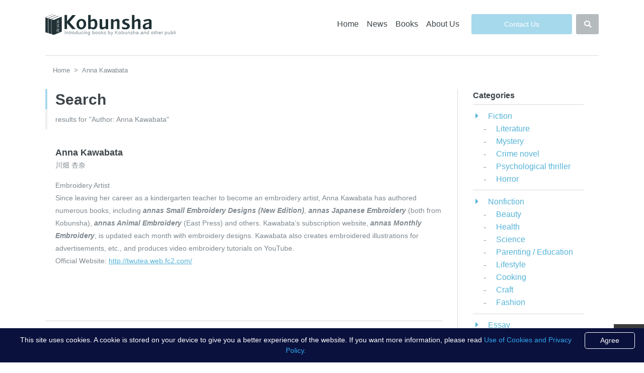

--- FILE ---
content_type: text/html; charset=UTF-8
request_url: https://en.kobunsha.com/authorlist/849/
body_size: 23731
content:
<!DOCTYPE HTML>
<html>
<head lang="ja" prefix="og: http://ogp.me/ns# fb: http://ogp.me/ns/fb# website: http://ogp.me/ns/website#">
<meta charset="utf-8">
<meta http-equiv="x-ua-compatible" content="ie=edge">
<meta name="viewport" content="width=device-width, initial-scale=1">
<meta name="format-detection" content="telephone=no">
<title>Author: Anna Kawabata | Kobunsha | Japanese Publisher</title>
<meta name="description" content="Embroidery Artist
Since leaving her career as a kindergarten teacher to become an embroidery artist, Anna Kawabata has authored ...">
<link href="https://use.fontawesome.com/releases/v5.0.13/css/all.css" rel="stylesheet">
<link rel="stylesheet" href="https://en.kobunsha.com/wp-content/themes/kobunsha/css/reset.css"> 
<link rel="stylesheet" href="https://en.kobunsha.com/wp-content/themes/kobunsha/css/style.css"> 
<link rel="stylesheet" href="https://en.kobunsha.com/wp-content/themes/kobunsha/css/slick.css">
<link rel="stylesheet" href="https://en.kobunsha.com/wp-content/themes/kobunsha/css/slick-theme.css">
<link rel="stylesheet" href="https://en.kobunsha.com/wp-content/themes/kobunsha/css/lity.min.css">

<!-- Google Tag Manager -->
<script>(function(w,d,s,l,i){w[l]=w[l]||[];w[l].push({'gtm.start':
new Date().getTime(),event:'gtm.js'});var f=d.getElementsByTagName(s)[0],
j=d.createElement(s),dl=l!='dataLayer'?'&l='+l:'';j.async=true;j.src=
'https://www.googletagmanager.com/gtm.js?id='+i+dl;f.parentNode.insertBefore(j,f);
})(window,document,'script','dataLayer','GTM-PFJGR4X');</script>
<!-- End Google Tag Manager -->

<!-- favicon -->
<link rel="apple-touch-icon" sizes="180x180" href="https://en.kobunsha.com/wp-content/themes/kobunsha/img/favicons/apple-touch-icon.png">
<link rel="icon" type="image/png" sizes="32x32" href="https://en.kobunsha.com/wp-content/themes/kobunsha/img/favicons/favicon-32x32.png">
<link rel="icon" type="image/png" sizes="16x16" href="https://en.kobunsha.com/wp-content/themes/kobunsha/img/favicons/favicon-16x16.png">
<link rel="manifest" href="https://en.kobunsha.com/wp-content/themes/kobunsha/img/favicons/site.webmanifest">
<link rel="mask-icon" href="https://en.kobunsha.com/wp-content/themes/kobunsha/img/favicons/safari-pinned-tab.svg" color="#5bbad5">
<meta name="msapplication-TileColor" content="#2b5797">
<meta name="theme-color" content="#ffffff">

<!-- og -->
<meta property="og:type" content="website">
<meta property="og:title" content="Author : Anna Kawabata | Kobunsha | Japanese Publisher">
<meta property="og:site_name" content="Kobunsha">
<meta property="og:url" content="https://en.kobunsha.com/authorlist/849/">
<meta property="og:description" content="Embroidery Artist
Since leaving her career as a kindergarten teacher to become an embroidery artist, Anna Kawabata has authored ...">
<meta property="og:locale" content="ja_JP">
<meta property="og:image" content="https://en.kobunsha.com/wp-content/themes/kobunsha/img/ogp.png">
<!-- twitter cards -->
<meta property="twitter:card" content="summary" />
<meta name='robots' content='max-image-preview:large' />
<link rel='stylesheet' id='wp-block-library-css' href='https://mng.en.kobunsha.com/wp-includes/css/dist/block-library/style.min.css?ver=6.4.5' type='text/css' media='all' />
<style id='classic-theme-styles-inline-css' type='text/css'>
/*! This file is auto-generated */
.wp-block-button__link{color:#fff;background-color:#32373c;border-radius:9999px;box-shadow:none;text-decoration:none;padding:calc(.667em + 2px) calc(1.333em + 2px);font-size:1.125em}.wp-block-file__button{background:#32373c;color:#fff;text-decoration:none}
</style>
<style id='global-styles-inline-css' type='text/css'>
body{--wp--preset--color--black: #000000;--wp--preset--color--cyan-bluish-gray: #abb8c3;--wp--preset--color--white: #ffffff;--wp--preset--color--pale-pink: #f78da7;--wp--preset--color--vivid-red: #cf2e2e;--wp--preset--color--luminous-vivid-orange: #ff6900;--wp--preset--color--luminous-vivid-amber: #fcb900;--wp--preset--color--light-green-cyan: #7bdcb5;--wp--preset--color--vivid-green-cyan: #00d084;--wp--preset--color--pale-cyan-blue: #8ed1fc;--wp--preset--color--vivid-cyan-blue: #0693e3;--wp--preset--color--vivid-purple: #9b51e0;--wp--preset--gradient--vivid-cyan-blue-to-vivid-purple: linear-gradient(135deg,rgba(6,147,227,1) 0%,rgb(155,81,224) 100%);--wp--preset--gradient--light-green-cyan-to-vivid-green-cyan: linear-gradient(135deg,rgb(122,220,180) 0%,rgb(0,208,130) 100%);--wp--preset--gradient--luminous-vivid-amber-to-luminous-vivid-orange: linear-gradient(135deg,rgba(252,185,0,1) 0%,rgba(255,105,0,1) 100%);--wp--preset--gradient--luminous-vivid-orange-to-vivid-red: linear-gradient(135deg,rgba(255,105,0,1) 0%,rgb(207,46,46) 100%);--wp--preset--gradient--very-light-gray-to-cyan-bluish-gray: linear-gradient(135deg,rgb(238,238,238) 0%,rgb(169,184,195) 100%);--wp--preset--gradient--cool-to-warm-spectrum: linear-gradient(135deg,rgb(74,234,220) 0%,rgb(151,120,209) 20%,rgb(207,42,186) 40%,rgb(238,44,130) 60%,rgb(251,105,98) 80%,rgb(254,248,76) 100%);--wp--preset--gradient--blush-light-purple: linear-gradient(135deg,rgb(255,206,236) 0%,rgb(152,150,240) 100%);--wp--preset--gradient--blush-bordeaux: linear-gradient(135deg,rgb(254,205,165) 0%,rgb(254,45,45) 50%,rgb(107,0,62) 100%);--wp--preset--gradient--luminous-dusk: linear-gradient(135deg,rgb(255,203,112) 0%,rgb(199,81,192) 50%,rgb(65,88,208) 100%);--wp--preset--gradient--pale-ocean: linear-gradient(135deg,rgb(255,245,203) 0%,rgb(182,227,212) 50%,rgb(51,167,181) 100%);--wp--preset--gradient--electric-grass: linear-gradient(135deg,rgb(202,248,128) 0%,rgb(113,206,126) 100%);--wp--preset--gradient--midnight: linear-gradient(135deg,rgb(2,3,129) 0%,rgb(40,116,252) 100%);--wp--preset--font-size--small: 13px;--wp--preset--font-size--medium: 20px;--wp--preset--font-size--large: 36px;--wp--preset--font-size--x-large: 42px;--wp--preset--spacing--20: 0.44rem;--wp--preset--spacing--30: 0.67rem;--wp--preset--spacing--40: 1rem;--wp--preset--spacing--50: 1.5rem;--wp--preset--spacing--60: 2.25rem;--wp--preset--spacing--70: 3.38rem;--wp--preset--spacing--80: 5.06rem;--wp--preset--shadow--natural: 6px 6px 9px rgba(0, 0, 0, 0.2);--wp--preset--shadow--deep: 12px 12px 50px rgba(0, 0, 0, 0.4);--wp--preset--shadow--sharp: 6px 6px 0px rgba(0, 0, 0, 0.2);--wp--preset--shadow--outlined: 6px 6px 0px -3px rgba(255, 255, 255, 1), 6px 6px rgba(0, 0, 0, 1);--wp--preset--shadow--crisp: 6px 6px 0px rgba(0, 0, 0, 1);}:where(.is-layout-flex){gap: 0.5em;}:where(.is-layout-grid){gap: 0.5em;}body .is-layout-flow > .alignleft{float: left;margin-inline-start: 0;margin-inline-end: 2em;}body .is-layout-flow > .alignright{float: right;margin-inline-start: 2em;margin-inline-end: 0;}body .is-layout-flow > .aligncenter{margin-left: auto !important;margin-right: auto !important;}body .is-layout-constrained > .alignleft{float: left;margin-inline-start: 0;margin-inline-end: 2em;}body .is-layout-constrained > .alignright{float: right;margin-inline-start: 2em;margin-inline-end: 0;}body .is-layout-constrained > .aligncenter{margin-left: auto !important;margin-right: auto !important;}body .is-layout-constrained > :where(:not(.alignleft):not(.alignright):not(.alignfull)){max-width: var(--wp--style--global--content-size);margin-left: auto !important;margin-right: auto !important;}body .is-layout-constrained > .alignwide{max-width: var(--wp--style--global--wide-size);}body .is-layout-flex{display: flex;}body .is-layout-flex{flex-wrap: wrap;align-items: center;}body .is-layout-flex > *{margin: 0;}body .is-layout-grid{display: grid;}body .is-layout-grid > *{margin: 0;}:where(.wp-block-columns.is-layout-flex){gap: 2em;}:where(.wp-block-columns.is-layout-grid){gap: 2em;}:where(.wp-block-post-template.is-layout-flex){gap: 1.25em;}:where(.wp-block-post-template.is-layout-grid){gap: 1.25em;}.has-black-color{color: var(--wp--preset--color--black) !important;}.has-cyan-bluish-gray-color{color: var(--wp--preset--color--cyan-bluish-gray) !important;}.has-white-color{color: var(--wp--preset--color--white) !important;}.has-pale-pink-color{color: var(--wp--preset--color--pale-pink) !important;}.has-vivid-red-color{color: var(--wp--preset--color--vivid-red) !important;}.has-luminous-vivid-orange-color{color: var(--wp--preset--color--luminous-vivid-orange) !important;}.has-luminous-vivid-amber-color{color: var(--wp--preset--color--luminous-vivid-amber) !important;}.has-light-green-cyan-color{color: var(--wp--preset--color--light-green-cyan) !important;}.has-vivid-green-cyan-color{color: var(--wp--preset--color--vivid-green-cyan) !important;}.has-pale-cyan-blue-color{color: var(--wp--preset--color--pale-cyan-blue) !important;}.has-vivid-cyan-blue-color{color: var(--wp--preset--color--vivid-cyan-blue) !important;}.has-vivid-purple-color{color: var(--wp--preset--color--vivid-purple) !important;}.has-black-background-color{background-color: var(--wp--preset--color--black) !important;}.has-cyan-bluish-gray-background-color{background-color: var(--wp--preset--color--cyan-bluish-gray) !important;}.has-white-background-color{background-color: var(--wp--preset--color--white) !important;}.has-pale-pink-background-color{background-color: var(--wp--preset--color--pale-pink) !important;}.has-vivid-red-background-color{background-color: var(--wp--preset--color--vivid-red) !important;}.has-luminous-vivid-orange-background-color{background-color: var(--wp--preset--color--luminous-vivid-orange) !important;}.has-luminous-vivid-amber-background-color{background-color: var(--wp--preset--color--luminous-vivid-amber) !important;}.has-light-green-cyan-background-color{background-color: var(--wp--preset--color--light-green-cyan) !important;}.has-vivid-green-cyan-background-color{background-color: var(--wp--preset--color--vivid-green-cyan) !important;}.has-pale-cyan-blue-background-color{background-color: var(--wp--preset--color--pale-cyan-blue) !important;}.has-vivid-cyan-blue-background-color{background-color: var(--wp--preset--color--vivid-cyan-blue) !important;}.has-vivid-purple-background-color{background-color: var(--wp--preset--color--vivid-purple) !important;}.has-black-border-color{border-color: var(--wp--preset--color--black) !important;}.has-cyan-bluish-gray-border-color{border-color: var(--wp--preset--color--cyan-bluish-gray) !important;}.has-white-border-color{border-color: var(--wp--preset--color--white) !important;}.has-pale-pink-border-color{border-color: var(--wp--preset--color--pale-pink) !important;}.has-vivid-red-border-color{border-color: var(--wp--preset--color--vivid-red) !important;}.has-luminous-vivid-orange-border-color{border-color: var(--wp--preset--color--luminous-vivid-orange) !important;}.has-luminous-vivid-amber-border-color{border-color: var(--wp--preset--color--luminous-vivid-amber) !important;}.has-light-green-cyan-border-color{border-color: var(--wp--preset--color--light-green-cyan) !important;}.has-vivid-green-cyan-border-color{border-color: var(--wp--preset--color--vivid-green-cyan) !important;}.has-pale-cyan-blue-border-color{border-color: var(--wp--preset--color--pale-cyan-blue) !important;}.has-vivid-cyan-blue-border-color{border-color: var(--wp--preset--color--vivid-cyan-blue) !important;}.has-vivid-purple-border-color{border-color: var(--wp--preset--color--vivid-purple) !important;}.has-vivid-cyan-blue-to-vivid-purple-gradient-background{background: var(--wp--preset--gradient--vivid-cyan-blue-to-vivid-purple) !important;}.has-light-green-cyan-to-vivid-green-cyan-gradient-background{background: var(--wp--preset--gradient--light-green-cyan-to-vivid-green-cyan) !important;}.has-luminous-vivid-amber-to-luminous-vivid-orange-gradient-background{background: var(--wp--preset--gradient--luminous-vivid-amber-to-luminous-vivid-orange) !important;}.has-luminous-vivid-orange-to-vivid-red-gradient-background{background: var(--wp--preset--gradient--luminous-vivid-orange-to-vivid-red) !important;}.has-very-light-gray-to-cyan-bluish-gray-gradient-background{background: var(--wp--preset--gradient--very-light-gray-to-cyan-bluish-gray) !important;}.has-cool-to-warm-spectrum-gradient-background{background: var(--wp--preset--gradient--cool-to-warm-spectrum) !important;}.has-blush-light-purple-gradient-background{background: var(--wp--preset--gradient--blush-light-purple) !important;}.has-blush-bordeaux-gradient-background{background: var(--wp--preset--gradient--blush-bordeaux) !important;}.has-luminous-dusk-gradient-background{background: var(--wp--preset--gradient--luminous-dusk) !important;}.has-pale-ocean-gradient-background{background: var(--wp--preset--gradient--pale-ocean) !important;}.has-electric-grass-gradient-background{background: var(--wp--preset--gradient--electric-grass) !important;}.has-midnight-gradient-background{background: var(--wp--preset--gradient--midnight) !important;}.has-small-font-size{font-size: var(--wp--preset--font-size--small) !important;}.has-medium-font-size{font-size: var(--wp--preset--font-size--medium) !important;}.has-large-font-size{font-size: var(--wp--preset--font-size--large) !important;}.has-x-large-font-size{font-size: var(--wp--preset--font-size--x-large) !important;}
.wp-block-navigation a:where(:not(.wp-element-button)){color: inherit;}
:where(.wp-block-post-template.is-layout-flex){gap: 1.25em;}:where(.wp-block-post-template.is-layout-grid){gap: 1.25em;}
:where(.wp-block-columns.is-layout-flex){gap: 2em;}:where(.wp-block-columns.is-layout-grid){gap: 2em;}
.wp-block-pullquote{font-size: 1.5em;line-height: 1.6;}
</style>
<link rel="canonical" href="https://en.kobunsha.com/authorlist/849/" />
<script type="text/javascript">
	window._se_plugin_version = '8.1.9';
</script>
</head>
<body id="top">

<!-- Google Tag Manager (noscript) -->
<noscript><iframe src="https://www.googletagmanager.com/ns.html?id=GTM-PFJGR4X"
height="0" width="0" style="display:none;visibility:hidden"></iframe></noscript>
<!-- End Google Tag Manager (noscript) -->
<header class="cd-auto-hide-header">
	<div class="cnt">
		<div class="head-inner">
			<h1 class="companyName"><p class="logo-jp"><a href="https://en.kobunsha.com"><img src="https://en.kobunsha.com/wp-content/themes/kobunsha/img/logo.svg" alt="Kobunsha" width="259.994" height="42.663"/></a><br>
				<!--span>Introducing books by Kobunsha and other publishers</span-->
			</h1>
			<nav class="cd-primary-nav">
				<a href="#cd-navigation" class="nav-trigger">
					<span><em aria-hidden="true"></em></span>
				</a>
				<ul id="cd-navigation">
					<li><a href="https://en.kobunsha.com/">Home</a></li>
					<li><a href="https://en.kobunsha.com/newslist/">News</a></li>
					<li><a href="https://en.kobunsha.com/books/">Books</a></li>
					<li><a href="https://en.kobunsha.com/aboutus/">About Us</a></li>
					<li><a href="https://en.kobunsha.com/contactus/" class="btn">Contact Us</a></li>
					<li>
						<button class="btn-gray" id="searchBtn"><i class="fas fa-search"></i></button>
						<form method="get" action="https://en.kobunsha.com/">
							<input type="text" class="withicon" placeholder="" id="search" autocomplete="off" value="" name="s">
						</form>
					</li>
				</ul>
			</nav> 
		</div>
	</div>
</header><nav class="navTopicpath">
	<ul>
		<li><a href="https://en.kobunsha.com">Home</a></li>
		<li>Anna Kawabata</li>
	</ul>
</nav>
<main class="cnt books-page">
	<!--left-->
	<div class="books-left author-detail">
		<div class="line-title">Search</div>
		<p class="result-num">results for "Author: Anna Kawabata"</p>
		
		<div class="accordion-box author">
						<input id="author" type="checkbox" autocomplete="off">
			<label for="author"></label>
						<div class="accordion-container">
								<h1 class="author-name">
					Anna Kawabata					<span>川畑 杏奈</span>
				</h1>

				<p>Embroidery Artist<br />
Since leaving her career as a kindergarten teacher to become an embroidery artist, Anna Kawabata has authored numerous books, including <em><strong>annas Small Embroidery Designs (New Edition)</strong>, <strong>annas Japanese Embroidery</strong></em> (both from Kobunsha), <em><strong>annas Animal Embroidery</strong></em> (East Press) and others. Kawabata’s subscription website, <em><strong>annas Monthly Embroidery</strong></em>, is updated each month with embroidery designs. Kawabata also creates embroidered illustrations for advertisements, etc., and produces video embroidery tutorials on YouTube.<br />
Official Website: <a href="http://twutea.web.fc2.com/">http://twutea.web.fc2.com/</a></p>
			</div>
		</div>

		<div class="books-content">
		<form class="sortStyle">
			<div class="sort"> 
				<dl class="sortA">
					<dt><span class="orderTitle">Sort by</span></dt>
					<dd>
						<select onChange="location.href=value;">
							<option value="https://en.kobunsha.com/authorlist/849/?ord=DESC">Latest</option>
							<option value="https://en.kobunsha.com/authorlist/849/?ord=ASC">Oldest</option>
						</select>
					</dd>
				</dl>
			</div>
		</form>
			
			
									<dl>
				<dt><p class="cover"><a href="https://en.kobunsha.com/books/9784334952334/"><img src="https://img.en.kobunsha.com/wp-content/uploads/2021/06/21160411/51nP5bpO-5L._SX258_BO1204203200_.jpg" alt="annas Japanese Motifs Embroidery  Adorable Japanese Motifs using a Punch Needle"></a>
</p></dt>
				<dd>
					<h2 class="name-en"><a href="https://en.kobunsha.com/books/9784334952334/">annas Japanese Motifs Embroidery  Adorable Japanese Motifs using a Punch Needle</a></h2>
					<p class="name-jp"><span class="kana">annas no Wa no Shishuu  Free Stitch de sasu Nihon no Kawaii Motif</span> / annasの和の刺繍　フリーステッチで刺す日本のかわいいモチーフ</p>
					<h3 class="author"><a href="https://en.kobunsha.com/authorlist/849/">Anna Kawabata</a></h3>					<div class="outline">Following <em>annas Lettering Embroidery</em> and <em>annas Small Embroidery Designs (New Edition)</em>, comes a new book from the popular embroidery artist annas. This title is her first embroidery book ...</div>
					<p><a href="https://en.kobunsha.com/books/9784334952334/" class="btn-line more">more</a></p>
				</dd>
			</dl>									<dl>
				<dt><p class="cover"><a href="https://en.kobunsha.com/books/9784334950613/"><img src="https://img.en.kobunsha.com/wp-content/uploads/2021/06/21153913/9784334950613.jpg" alt="annas Small Embroidery Designs　Drawing 12 Stories with a Needle & Thread"></a>
</p></dt>
				<dd>
					<h2 class="name-en"><a href="https://en.kobunsha.com/books/9784334950613/">annas Small Embroidery Designs　Drawing 12 Stories with a Needle & Thread</a></h2>
					<p class="name-jp"><span class="kana">Shinban　annas no chiisana sishuuzuan　Hari to Iito de egaku 12 no Monogatari</span> / 新版 annasの小さな刺繍図案　針と糸で描く12の物語</p>
					<h3 class="author"><a href="https://en.kobunsha.com/authorlist/849/">Anna Kawabata</a></h3>					<div class="outline">This book introduces pretty embroidery designs from the world of 12 beloved tales to put on a handkerchief, a pouch, a book cover…
This is a collection of motif designs from the most popular stories ...</div>
					<p><a href="https://en.kobunsha.com/books/9784334950613/" class="btn-line more">more</a></p>
				</dd>
			</dl>									<dl>
				<dt><p class="cover"><a href="https://en.kobunsha.com/books/9784334979652/"><img src="https://img.en.kobunsha.com/wp-content/uploads/2021/06/21143448/9784334979652.jpg" alt="annas Lettering Embroidery"></a>
</p></dt>
				<dd>
					<h2 class="name-en"><a href="https://en.kobunsha.com/books/9784334979652/">annas Lettering Embroidery</a></h2>
					<p class="name-jp"><span class="kana">annas no Moji no Shijuu </span> / annasのもじの刺繍</p>
					<h3 class="author"><a href="https://en.kobunsha.com/authorlist/849/">Anna Kawabata</a></h3>					<div class="outline">Tote bags and brooches, handkerchiefs and other accessories, hugely popular for decorating the perfect school things and birthday wishes. Full of ideas for adding color to your favorite things and inspirations ...</div>
					<p><a href="https://en.kobunsha.com/books/9784334979652/" class="btn-line more">more</a></p>
				</dd>
			</dl>						
						
		</div>
		
	</div>

	<!--right-->
	<div class="books-right">
		<div class="categories-box">
			<h3 class="cat-open-btn">Categories</h3>
			<div class="opens">
				<ul>
<ul>
<li><a href="https://en.kobunsha.com/genre/fiction/">Fiction</a>
<ul><li><a href="https://en.kobunsha.com/genre/literature/">Literature</a></li>
<li><a href="https://en.kobunsha.com/genre/mystery/">Mystery</a></li>
<li><a href="https://en.kobunsha.com/genre/crime-novel/">Crime novel</a></li>
<li><a href="https://en.kobunsha.com/genre/psychological-thriller/">Psychological thriller</a></li>
<li><a href="https://en.kobunsha.com/genre/horror/">Horror</a></li>
</ul>
</li>
<li><a href="https://en.kobunsha.com/genre/nonfiction/">Nonfiction</a>
<ul><li><a href="https://en.kobunsha.com/genre/beauty/">Beauty</a></li>
<li><a href="https://en.kobunsha.com/genre/health/">Health</a></li>
<li><a href="https://en.kobunsha.com/genre/science/">Science</a></li>
<li><a href="https://en.kobunsha.com/genre/parenting-education/">Parenting / Education</a></li>
<li><a href="https://en.kobunsha.com/genre/lifestyle/">Lifestyle</a></li>
<li><a href="https://en.kobunsha.com/genre/cooking/">Cooking</a></li>
<li><a href="https://en.kobunsha.com/genre/craft/">Craft</a></li>
<li><a href="https://en.kobunsha.com/genre/fashion/">Fashion</a></li>
</ul>
</li>
<li><a href="https://en.kobunsha.com/genre/essay/">Essay</a>
</li>
</ul>
				</ul>
			</div>
		</div>
	</div></main>
	
<p class="cnt contact"><a href="https://en.kobunsha.com/contactus/" class="btn">Contact Us</a></p><footer>
	<div class="footer-content">
		<p class="logo-jp"><a href="https://www.kobunsha.com" target="_blank"><img src="https://en.kobunsha.com/wp-content/themes/kobunsha/img/logo_jp.png" width="107" height="36" alt="光文社"/></a></p>
		<ul>
			<li><a href="https://en.kobunsha.com/">Home</a></li>
			<li><a href="https://en.kobunsha.com/newslist/">News</a></li>
			<li><a href="https://en.kobunsha.com/books/">Books</a></li>
		</ul>
		<ul>
			<li><a href="https://en.kobunsha.com/aboutus/">About Us</a></li>
			<li><a href="https://en.kobunsha.com/contactus/">Contact Us</a></li>
			<li><a href="https://en.kobunsha.com/privacypolicy/">Privacy Policy</a></li>
		</ul>
	</div>
	<p class="copy"><small>Copyright &copy; 2026 Kobunsha Co., Ltd. All Rights Reserved. </small></p>
	
	<!--pageTop-->
	<a href="#top"><div id="pageTop" class="btnPageTop"><span class="arrow"></span></div></a>
	<!--/pageTop-->
</footer>
<script src="https://ajax.googleapis.com/ajax/libs/jquery/3.0.0/jquery.min.js"></script>
<script src="https://en.kobunsha.com/wp-content/themes/kobunsha/js/slick.min.js"></script>
<script src="https://en.kobunsha.com/wp-content/themes/kobunsha/js/lity.min.js"></script>
<script src="https://en.kobunsha.com/wp-content/themes/kobunsha/js/main.js"></script>
<span class="notranslate" onmouseover="_tipon(this)" onmouseout="_tipoff()"><span class="google-src-text" style="direction: ltr; text-align: left"><script data-message="This site uses cookies. A cookie is stored on your device to give you a better experience of the website. If you want more information, please read " data-moreinfo="/privacypolicy/" data-linkmsg=" Use of Cookies and Privacy Policy." data-close-text="Agree" data-divlinkbg="#0A113D" data-divlink="#ffffff" data-bg="#0A113D" data-fg="#fff" type="text/javascript" id="cookieinfo" src="//cookieinfoscript.com/js/cookieinfo.min.js"></script></span><script type="text/javascript" id="cookieinfo" src="//cookieinfoscript.com/js/cookieinfo.min.js"></script></span> </body>
</html>

--- FILE ---
content_type: text/css
request_url: https://en.kobunsha.com/wp-content/themes/kobunsha/css/style.css
body_size: 7491
content:
/* -------------------------------- 

Kobunsha

-------------------------------- */
*, *::after, *::before {
  box-sizing: border-box;
}
body {
	color: #7f888f;
	font-family: YakuHanJP, 'Arial', 'メイリオ', Meiryo, sans-serif;
	line-height: 1.6;
	-webkit-text-size-adjust: 100%;
}
html {
	position: relative;
	min-height: 100%;
	font-size: 16px;
}
html > body {
	font-size: 100%;
}
img {
	max-width: 100%;
	height: auto;
}
li {
	list-style: none;
}
a {
	text-decoration:underline;
	color: #55b3d7;
}
a:hover {
	opacity: 0.7;
	transition: .8s;
}
.clearfix:after {
	content: "";
	display: block;
	clear: both;
}
/*.cookieinfo span a{
	display: none;
}*/
.cookieinfo-close{
	border:solid 1px #ffffff;
}

/* -------------------------------- 

Auto-Hiding Navigation - Simple

-------------------------------- */
.cd-auto-hide-header {
/*  position: fixed;
  z-index: 2;
  top: 0;
  left: 0;*/
  width: 100%;
  height: 60px;
  background-color: #ffffff;
  /* Force Hardware Acceleration */
  -webkit-transform: translateZ(0);
          transform: translateZ(0);
  will-change: transform;
  -webkit-transition: -webkit-transform .5s;
  transition: -webkit-transform .5s;
  transition: transform .5s;
  transition: transform .5s, -webkit-transform .5s;
}
.cd-auto-hide-header::after {
  clear: both;
  content: "";
  display: block;
}
.cd-auto-hide-header.is-hidden {
  -webkit-transform: translateY(-100%);
      -ms-transform: translateY(-100%);
          transform: translateY(-100%);
}
.cd-auto-hide-header .logo,
.cd-auto-hide-header .nav-trigger {
  position: absolute;
  top: 50%;
  bottom: auto;
  -webkit-transform: translateY(-50%);
      -ms-transform: translateY(-50%);
          transform: translateY(-50%);
}
.cd-auto-hide-header .logo {
  left: 5%;
}
.cd-auto-hide-header .logo a, .cd-auto-hide-header .logo img {
  display: block;
}
.cd-auto-hide-header .nav-trigger {
  /* vertically align its content */
  display: table;
  height: 100%;
  padding: 0 1em;
  font-size: 1.2rem;
  text-transform: uppercase;
  color: #25283D;
  font-weight: bold;
  right: 0;
  border-left: 1px solid #f2f2f2;
}
.cd-auto-hide-header .nav-trigger span {
  /* vertically align inside parent element */
  display: table-cell;
  vertical-align: middle;
}
.cd-auto-hide-header .nav-trigger em, .cd-auto-hide-header .nav-trigger em::after, .cd-auto-hide-header .nav-trigger em::before {
  /* this is the menu icon */
  display: block;
  position: relative;
  height: 2px;/*ハンバーガー*/
  width: 22px;
  background-color: #25283D;
  -webkit-backface-visibility: hidden;
          backface-visibility: hidden;
}
.cd-auto-hide-header .nav-trigger em {
  /* this is the menu central line */
  margin: 10px auto 14px;/*ハンバーガー位置*/
  -webkit-transition: background-color .2s;
  transition: background-color .2s;
}
.cd-auto-hide-header .nav-trigger em::before, .cd-auto-hide-header .nav-trigger em::after {
  position: absolute;
  content: '';
  left: 0;
  -webkit-transition: -webkit-transform .2s;
  transition: -webkit-transform .2s;
  transition: transform .2s;
  transition: transform .2s, -webkit-transform .2s;
}
.cd-auto-hide-header .nav-trigger em::before {
  /* this is the menu icon top line */
  -webkit-transform: translateY(-6px);
      -ms-transform: translateY(-6px);
          transform: translateY(-6px);
}
.cd-auto-hide-header .nav-trigger em::after {
  /* this is the menu icon bottom line */
  -webkit-transform: translateY(6px);
      -ms-transform: translateY(6px);
          transform: translateY(6px);
}
.cd-auto-hide-header.nav-open .nav-trigger em {
  /* transform menu icon into a 'X' icon */
  background-color: rgba(255, 255, 255, 0);
}
.cd-auto-hide-header.nav-open .nav-trigger em::before {
  /* rotate top line */
  -webkit-transform: rotate(-45deg);
      -ms-transform: rotate(-45deg);
          transform: rotate(-45deg);
}
.cd-auto-hide-header.nav-open .nav-trigger em::after {
  /* rotate bottom line */
  -webkit-transform: rotate(45deg);
      -ms-transform: rotate(45deg);
          transform: rotate(45deg);
}
/*★*/
@media only screen and (min-width: 769px) {
  .cd-auto-hide-header {
    height: 80px;/*headerの高さ*/
    padding-top: 28px;
  }
  .cd-auto-hide-header .nav-trigger {
    display: none;
  }
}

/* -------------------------------- 

cd-primary-nav

-------------------------------- */
header{z-index: 100;position: relative}
.cd-primary-nav {
  display: inline-block;
  float: right;
  height: 100%;
}
.cd-primary-nav ul {
  position: absolute;
  top: 60px;
  left: 0;
  width: 100%;
  background-color: #ffffff;
  display: none;
  box-shadow: 0 14px 20px rgba(0, 0, 0, 0.2);
}
.cd-primary-nav ul a {
  /* target primary-nav links */
  display: block;
  height: 50px;
  line-height: 50px;
  padding-left: 5%;
  color: #3d4449;
  font-size: 1rem;
  text-decoration:none;
}
.nav-open .cd-primary-nav ul,
.cd-primary-nav ul:target {
  display: block;
}
@media only screen and (min-width: 769px) {
	  .cd-primary-nav ul {
		/* vertically align inside parent element */
		display: flex;
		align-items: center;
		position: relative;
		width: auto;
		top: 0;
		padding: 0;
		background-color: transparent;
		box-shadow: none;
	  }
	  .cd-primary-nav ul::after {
		clear: both;
		content: "";
		display: block;
	  }
	  .cd-primary-nav ul li:not(:last-of-type):not(:nth-child(5)){
		margin-right: 1rem;
	  }
	  .cd-primary-nav ul li:nth-child(5){
		margin: 0 0.5rem;
	  }
	  .cd-primary-nav > ul a {
		/* reset mobile style */
		height: auto;
		line-height: normal;
		padding: 0;
		border: none;
	  }
	  .nav-open .cd-primary-nav ul,
	  .cd-primary-nav ul:target {
		display: table-cell;
	  }
}
@media only screen and (max-width: 768px) {
	header{border-bottom: 1px solid #d9d9d9;}
}

/* -------------------------------- 

head-inner

-------------------------------- */
.cnt{max-width: 1130px;margin:0 auto; padding: 0 15px;}
.companyName{font-size: 1.6rem; color: #3d4449;font-weight:900;line-height: 1.0;margin-right: auto}
.companyName span{font-size: 11px; color:#7f888f; font-weight: normal;}
.head-inner{display: flex}
input[type="text"]#search{
    padding: 0.4em 0.3rem 0.35rem 23px;
    border: 2px solid #ccc;
    border-radius: 3px;
    font-size: 1rem;
    width: 100%;
	height: 40px;
}
input[type="text"]#search.withicon {
   background-image: url("../img/search-solid-white.svg");
   background-size: 13px 13px;
   background-repeat: no-repeat;
   background-position: 5px center;
	
}
/*ボタンリセット*/
button{
        background-color: transparent;
        border: none;
        cursor: pointer;
        outline: none;
        padding: 0;
        appearance: none;
}
button#searchBtn{background-color: #b5babd; border-radius: 3px;width: 45px;height: 40px;}
button#searchBtn i{color: #fff;font-size: 0.9rem}
#search{display: none;}

@media only screen and (max-width: 768px) {
	.cnt{padding:0 3%; }
	.companyName{position: relative;top:8px} 
	.companyName span{display: block; margin-top: 3px;}
	.logo.sp{display: block;
	font-size: 1.6rem;
    color: #3d4449;
    font-weight: 900;
    line-height: 1.0;}
	.logo.sp a{color: #3d4449;}
	
	#searchBtn{ display: none;}
	input[type="text"]#search{display: block;margin: 7px auto;width: 94%;}
	#cd-navigation .btn {color: #3d4449;background: #fff;width:100%;padding-left: 0;line-height: 50px;font-size: 1rem }
	.cd-primary-nav ul li{ width: 50%;border-bottom: 1px solid #d9d9d9;float: left}
	.cd-primary-nav ul a{padding-left: 0%;text-align: center;}
	.cd-primary-nav ul li:nth-child(2n){border-left: 1px solid #d9d9d9}
	.cd-primary-nav ul li:nth-child(5){width: 100%}
	.cd-primary-nav ul li:nth-child(6){width: 100%;border-left:none;}
}
@media only screen and (max-width: 480px) {
	/*.cnt{padding:0; }*/
}
/* -------------------------------- 

3.Main content

-------------------------------- */


/* -------------------------------- 
top
publications-content

-------------------------------- */
/* -------------------------------- 
スライダー以外のパーツ
-------------------------------- */
.slick-wrapper{
max-width:1100px;
margin: 35px auto 55px;
background:#a7d9ec;
position:relative;
/*height:340px;*/
}
.slick-wrapper h2{
	position:absolute;
	top:70px;left:55px;
	font-size:32px;
	line-height:1;
	color:#3d4449}
.slick-wrapper h2 span{
	display:block;
	font-size:12px;
	font-weight:normal;
	position:relative;
	left:3px;}
.ghost-btn a {
  border: 1px solid #fff;
  color: #fff;
  display: block;
  font-size: 14px;
  line-height: 40px;
  margin: 30px auto;
  height:40px;
  text-align: center;
  text-decoration: none;
  width: 195px;
  position:absolute;
  top:180px;
  left:60px;
  cursor:pointer;
  z-index:99;
  border-radius:3px;
}
@media only screen and (max-width: 900px) {
	.slick-wrapper h2{
		top:40px;left:55px;
	}
	.ghost-btn a {
  		top:130px;left:60px;
	}
}
/* -------------------------------- 
slider
-------------------------------- */	
.slick{
	position:relative;
	max-width:1100px;
	/*padding: 36px 40px 0 27.2727%;*/
	padding: 36px 40px 36px 300px;
	}
.slick div img{width:97%;}
#top .slick{
  opacity: 0;
  transition: opacity .3s linear;
}
#top .slick.slick-initialized{
  opacity: 1;
}
/* -------------------------------- 
slider ボタン
-------------------------------- */	
.prev,.next{width:24px;height:40px;position:relative;z-index:99;}
.prev{ position:absolute;top:47%;left:0;}
.next{ position:absolute;top:47%;right:0;}
.prev::before,.next::before {
	content: '';
	display: inline-block;
	width: 24px;
	height: 40px;
	background-size: contain;
	vertical-align: middle;
}
.prev::before {background-image:url(../img/pre.png);}
.next::before {background-image:url(../img/next.png);}
/* -------------------------------- 
slider dotナビゲーション
-------------------------------- */	
#apDots{position:absolute;top:150px;left:52px;z-index: 111}/*dotの位置*/
button {
  margin: 0;
  padding: 0;
  background: none;
  border: none;
  border-radius: 0;
  outline: none;
  -webkit-appearance: none;
  -moz-appearance: none;
  appearance: none;
}
.slide-dots {
  text-align: center;
  padding:0;
  margin:0;
}
.slide-dots li {
  display: inline-block;
  margin: 0 6px;
}
.slide-dots li button {
  position: relative;
  text-indent: -9999px;
}
.slide-dots li button:before {
  content: "●";
  font-size: 20px;
  text-indent: 0px;
  position: absolute;
  top: 0;
  left: 0;
  color:#555;
}
.slide-dots li.slick-active button:before {
  content: "●";
  color:#fff;
}
@media only screen and (max-width: 900px) {
	#apDots{top:100px;left:52px;}
}
@media only screen and (max-width: 768px) {
	.slick-wrapper h2,.ghost-btn{
		display: none;
	}
	.slick{
	padding: 15px 2% 0;
	}
	.slick div img{width:94%;margin: auto}
	.slick div{text-align: center;}
	#apDots{z-index:999;position: relative;top:0;left: 0; }
	.dotAdjust{display: flex;flex-direction: column-reverse;}
	.slick-wrapper{
		max-width:1100px;
		margin:2rem auto 0;
		background:#a7d9ec;
		height:auto;
		padding-bottom: 15px;
		position: relative;
		}
}
/* -------------------------- ----- 

top Pickup
Recommended / Long seller

-------------------------------- */
.pickup-content{display: flex;margin-top:1.6rem; }
.pickup-content .cover{width:200px; }
.cover img{border: 1px solid #e5e5e5;}

.recommended, .longseller{width: 50%;padding-top:1.8rem; padding-bottom: 0.9rem; } 
.recommended{border-right:1px solid #c9c9c9;padding-right:2.727272%; } 
.longseller{padding-left:2.727272%;} 

.pickup-content dl{display: flex}
.pickup-content dd{flex: 1 1 auto;margin-left:3.5%;}

.blue-title{color:#55b3d7; font-size: 1.1rem;margin: 1rem 0; }
.name-en{font-weight: bold;font-size: 1.9rem;line-height: 1.2;color:#3d4449; }
.name-jp{font-size: 0.85rem;color: #7f888f; margin-top: 0.3em;}
.name-jp .kana{font-style: italic}
.name-en a{color:#3d4449; text-decoration: none; }

.btn-line{display: block; border: 1px solid #55b3d7; border-radius: 3px;text-align:center;color:#55b3d7; }
.btn-line.more{line-height: 32px;width: 150px;float: right}
.pickup-content .author{font-size: 1rem;margin: 0.8rem 0 1rem; }
.btn,.btn-line{text-decoration: none;line-height: 50px;font-size: 0.9rem;}


.download a {max-width: 420px; margin: 3rem auto;line-height: 60px;font-size: 1.2rem}
.btn{background: #a7d9ec; color: #fff;border-radius: 3px;display: block;text-align: center}
.cd-primary-nav > ul a.btn{color:#fff;line-height: 40px;width: 200px;font-size: 0.9rem; }
.forsp-title{display: none;}
@media only screen and (max-width: 900px) {
	.cd-primary-nav > ul a.btn{width: 140px;}
}
@media only screen and (max-width: 768px) {
	.cd-primary-nav > ul a.btn{width: 140px;}
	.pickup-content{display: flex;flex-direction: column;/*padding: 0 3%;*/}
	.recommended, .longseller{width: 100%;border-bottom:1px solid #c9c9c9;border-right:none;padding-right:0%; padding-left:0%; } 
	.recommended{border-right:none;padding-right:0%; } 
	.btn-line.more{width: 100%;}
	/*.download {margin:0 3%;}*/
	.name-en{font-size: 1.4rem;}
	.pickup-content .cover{max-width:140px; }
	.blue-title{font-size: 1rem;margin: 0.5rem 0; }
	.forsp-title{display: block}
}

/* -------------------------------- 

top news

-------------------------------- */
#news{display: flex;margin: 3em 0 4rem;}
#news h3{/*flex: 1 1 auto;*/width:155px; line-height: 1; }
#news .news-content {width:calc(100% - 155px); margin: 0;}
#news .news-content dl{display: flex; align-items: flex-start;margin-bottom: 1.2rem;}
#news .news-content dd{max-width: 740px;flex:1 1 auto;}
#news .news-content dd a{text-decoration: none;/*color:#7f888f;*/ }
#news .news-content .tag{border: 1px solid #55b3d7; border-radius: 3px;text-align:center;color:#55b3d7;flex:0 0 auto;width:120px;/*font-size: 0.8rem;*/line-height: 22px;margin:0 1rem}
#news .news-date{color:#3d4449;font-size: 0.9rem }
@media only screen and (max-width: 768px) {
	#news{display: flex;flex-direction: column;/*padding:0 3%*/ }
	#news h3{margin-bottom: 1.6rem;font-size: 1.6rem}
	#news .news-content {width:100%;}
	#news .news-content dl{flex-wrap: wrap;margin-bottom: 1.6rem;}
	#news .news-content dd{width: 100%; margin: 0.5rem 1rem 0;}
}
/* -------------------------------- 

topicpath

-------------------------------- */
.navTopicpath {
	max-width: 1100px;
	margin: 30px auto 0;
	font-size: 0.8rem;
	border-top: 1px solid #d9d9d9;
	padding: 0.8rem 0 0;
}
.navTopicpath i{ color: #67bc63;}
.navTopicpath ul{max-width: 1130px; padding: 0 15px;}
.navTopicpath li {
	display: inline-block;
	padding: 6px 4px 2px 0;
}
.navTopicpath li a::after{
	content: ">";
	margin: 0 0 0 8px;
}
.navTopicpath li a{text-decoration: none;color: #7f888f;}

@media only screen and (max-width: 768px) {
	.navTopicpath {
	border-top: none;
	margin-top: 0;
	padding: 0.4rem 3% 0.5rem;
	font-size: 0.7rem;
	}
	.navTopicpath ul {
    padding: 0;
	}
}
/* -------------------------------- 

deatil

-------------------------------- */
.detail-page{display: flex; justify-content: space-between;}
.detail-left{flex:0 0 36.363636%;width:36.363636%;}
.detail-right{flex:0 0 60.909090%;width:60.909090%;}
.contact{border-top:1px solid #d3d6dc;margin-top: 4rem;}
.contact a {max-width: 300px; margin: 1.6rem auto}
.sp{display:none}
@media only screen and (max-width: 768px) {
	.detail-page{flex-direction: column}
	.detail-left,.detail-right{width:100%;}
 .sp{display: block}
 .pc{display: none}
}

/* -------------------------------- 

deatil-left

-------------------------------- */
.detail-left .cover{text-align: center;margin-bottom: 2rem;padding-top: 2.4rem;}
.detail-left .cover img{max-width: 280px;}

table.book-data{
	width: 100%;
	border-collapse: collapse;
	font-size: 0.8rem;
	border-top: 1px solid #d9d9d9;
}
table.book-data th{font-weight: bold;text-align: left;color:#3d4449;white-space: nowrap; }
table.book-data td{text-align: right}
table.book-data th,table.book-data td{border-bottom: 1px solid #d9d9d9;padding:7px; }
.special-notes {font-size: 0.8rem;}
.special-notes li {list-style-type: disc; margin-left: 1.5em}
.special-notes dt {font-weight: bold;color:#3d4449;padding:7px;}
.special-notes dd {color:#3d4449;border-bottom: 1px solid #d9d9d9;padding:0 7px 7px 7px;}
.foreign-sales li{display: inline}
.foreign-sales li:last-child span{
	display: none;}
.lity-content div{padding: 20px 20px; background: #fff;}
.lity-content table{width:100%; border: 1px solid #ffffff; border-collapse: collapse;border-left: 1px solid #a7d9ec;}
.lity-content th,.lity-content td{padding:10px 15px; line-height: 1.2;}
.lity-content td{ border-right: 1px solid #a7d9ec; border-bottom: 1px solid #a7d9ec;}
.lity-content th{ border-right: 1px solid #ffffff; background: #a7d9ec; color: #ffffff;}
.lity-content th:last-child { border-right: 1px solid #a7d9ec;}
/* -------------------------------- 

deatil-right

-------------------------------- */
.sns-btn{text-align: right;}
.sns-btn li{display: inline-block}
.sns-btn li img{width: 24px}
.btn-print{display: block; border: 1px solid #55b3d7; border-radius: 3px;text-align:center;text-decoration: none;padding:6px 15px;font-size: 0.8rem; position: relative;top:-8px;margin-left: 6px;}
.btn-print::after{
	content: '';
	display: inline-block;
	width: 16px;
	height: 18px;
	background-image:url(../img/print.svg);
	background-size: contain;
	vertical-align: middle;
	margin-left: 3px;}

.book-title{margin-bottom: 1.8rem;}
.book-title.pc .name-en{margin-bottom: 8px;} 
.detail-right h2{color:#3d4449; font-weight: bold;border-top: 1px solid #d9d9d9;padding: 2rem 0 1.4rem;font-size: 1.1rem;}
/*.discription .accordion-container ~ p{font-size: 0.9rem;line-height: 1.8;}
.author 
*/
.accordion-container p{font-size: 0.9rem;line-height: 1.8;margin-bottom: 1.6rem;}
.accordion-container p.fr{float: right;margin:0 0 1rem 1rem }
.author-photo{max-width: 180px}
.detail-right .author{text-align: left;font-size: 1.1rem;margin: 0rem 0 1rem; }
.detail-right .author span{display: block;font-size: 0.9rem}
.detail-sample{margin:1.4rem 0;}
.detail-sample li,.cart{margin-top: 12px;}
@media only screen and (max-width: 768px) {
	.detail-left .cover{padding-top:1.2rem;}
	.sns-btn .pc{display: none}
	.sns-btn{text-align:center;margin: 1.2rem 0 1rem;}
	.detail-left .cover img{max-width:190px; }
	.book-title.sp .name-en{font-size: 1.6rem;margin-bottom: 0.3rem}
	.book-title.sp .name-jp{font-size: 0.8rem}
	.author-photo{max-width: 140px}
	.detail-right .author {
    	margin: 0rem 0 1rem;
	}
	
}

/* -------------------------------- 

books

-------------------------------- */
.books-page{display: flex;}
.books-left{flex:0 0 74.545454%;width:74.545454%;padding-right:2.72727%;border-right: 1px solid #d9d9d9;margin-top: 1.6rem;}
.books-right{flex:0 0 22.727272%;width:22.727272%;padding-left:2.72727%;margin-top: 1.6rem;}

/* -------------------------------- 

books-left

-------------------------------- */
.title-wrap{margin: 0 0 1rem; }
.line-title{border-left: 4px solid #a7d9ec;padding-left: 16px; font-size:1.9rem;color: #3d4449;line-height: 40px;font-weight: bold }
.result-num{border-left: 4px solid #eeeeee;padding-left: 16px;font-size:0.9rem;line-height: 40px; }

.sort {
	display: flex;
	flex-wrap: wrap;
	justify-content: flex-end;
	margin: 0.5rem 0 2rem;
}
.sort dl{margin-left: 1rem}
.sort dl dt {
	font-size: 13px;
	display: inline;
}
.sort dl dd {
	display: inline;
	margin-left: 8px;
}
.sortStyle select {
	-webkit-appearance: none;
	-moz-appearance: none;
	appearance: none;
}
.sortStyle select::-ms-expand {
	display: none;
}
.sortStyle select {
	background: url(../img/ico_select_arrow.png) no-repeat 90% center #fff;
	background-size: 9px;
	padding: 5px 18px 4px 6px;
	border: 1px solid #d9d9d9;
	font-size: 0.9rem;
	color: #7f888f;
	border-radius: 3px;
}
.books-content .cover img{max-width:180px; }
.books-content dl{display: flex;margin-bottom: 1.6rem;}
/*.books-content dt{flex: 1 0 auto;}*/
/*.books-content dd{flex: 0 1 auto;margin-left:3%;font-size: 0.9rem}*/
.books-content dd{margin-left:3%;font-size: 0.9rem;width:calc(100% - 180px - 3%); }
.books-content .author{color: #a5abaf; font-size: 1.1rem; margin: 0.5rem 0 0 0;}
.books-content .outline{margin-top: 1.3rem;}
.books-content .btn,.books-content .btn-line{margin-top: 1.3rem;}

@media only screen and (max-width: 768px) {
	/*.books-content dd{flex:none;width: calc(100% - 3% - 120px);}*/
	.books-content dt{flex:none;}
	.books-content dd{flex:1 1 auto;}
	.sortStyle select {
		font-size: 16px;
	}
}

.pager {
	margin: 2rem 0 0;
	text-align: right;
	display: flex;
	justify-content: center;
	align-items: center;
}
.paginationWrappe {
	width: auto;
	text-align: right;
}
.pagination {
	display: inline-block;
	padding-left: 0;
	margin: 0 auto;
}
.pagination > li,.pagination span {
	display: inline;
	font-weight: normal;
	font-size: 0.9rem;
}
.pagination > li > a span {
	font-size: 0.9rem;
	line-height: 40px;

}
.pagination > li > a, .pagination > li > span {
	position: relative;
	float: left;
	margin-left: 4px;
	line-height: 40px;
	width: 30px;
	color: #7f888f;
	text-decoration: none;
	border: 1px solid #7f888f;
	border-radius: 3px;
	text-align: center
}

.pagination > li:first-child > .previouspostslink {
	margin-left: 0;
	color: #fff;
	border-radius: 3px;
	background-color: #a7d9ec;
	width: 80px;
	font-weight: normal;
	border: 1px solid #a7d9ec;/*Previous*/
}
.pagination > li:last-child > .nextpostslink {
	margin-left: 5px;
	color: #fff;
	border-radius: 3px;
	background-color: #a7d9ec;
	width: 80px;
	font-weight: normal;
	border: 1px solid #a7d9ec;/*Next*/
}
.pagination > li > a:hover, .pagination > li > span:hover, .pagination > li > a:focus, .pagination > li > span:focus {
	color: #2eaddd;
	border-color: #a7d9ec;
	opacity: 1.0;
}

.pagination > li span.current {color: #55b3d7; font-weight: bold;border:1px solid #55b3d7}

/* -------------------------------- 

news-left

-------------------------------- */
.news-content{margin: 3rem 0 0 0;font-size: 0.9rem; line-height: 1.8;padding: 0 0 0 20px;}
.news-content dl{display: flex; align-items: flex-start; margin-bottom: 1.6rem;}
.news-content .news-date {width: 95px; }
.news-content dd {width:calc(100% - 200px);}
.news-content dd a{text-decoration: none;/*color:#7f888f;*/ }
.news-content .tag{border: 1px solid #55b3d7; border-radius: 3px;text-align:center;color:#55b3d7;flex:0 0 auto;width:120px;/*font-size: 0.8rem;*/line-height: 22px;margin:0 1rem}
.news-date{color:#3d4449;font-size: 0.9rem }
@media only screen and (max-width: 768px) {
	.news-content dl{flex-wrap: wrap;margin-bottom: 1.6rem;}
	.news-content dd{width: 100%; margin: 0.5rem 1rem 0;}
}
/* -------------------------------- 

news-deatil

-------------------------------- */
.news-head{display: flex; align-items: flex-start;}
.news-title{font-weight: bold;font-size: 1.6rem;line-height: 1.6;color: #3d4449;}
.news-text{margin: 1rem 0 0 0;font-size: 0.9rem; line-height: 1.8;}
.news-related{margin: 4rem 0 0 0;font-size: 0.9rem;line-height: 1.8;}
.related-title{border-left: 4px solid #eeeeee;padding-left: 16px;font-size: 1.6rem;color: #3d4449;line-height: 1;font-weight: bold;}

.news-related dl{width:30%;margin: 1.9rem 1% 0 1%;display: inline-block;}
.news-related dt{ text-align: center;}
.news-related .cover{max-width: 140px; margin: 0 auto;}
.news-related .name-en a{font-weight: bold;font-size: 1.2rem !important;line-height: 1;color: #3d4449;text-decoration: none;}
.news-related .author{margin: 0.5rem 0 0 0;line-height: 1.2;}
@media only screen and (max-width: 768px) {
	.detail-page{flex-direction: column}
	.detail-left,.detail-right{width:100%;}
 .sp{display: block}
 .pc{display: none}
}
/* -------------------------------- 

books-right

-------------------------------- */
.categories-box{z-index: 0;position: relative}
.categories-box h3{font-weight: bold; color: #3d4449;border-bottom: 1px solid #d9d9d9;padding-bottom: 0.3rem}
.opens{display: block;}
.opens ul li::before{
	font-family: "Font Awesome 5 Free";
	content: "\f0da";
	font-weight: 900;
	margin: 0 5px 0 5px;
	color: #55b3d7;
	float: left;
}
.opens ul li ul li::before{
	content: "-";
	margin: 0 8px 0 5px;
	color: #7f888f;
	float: left;
}
.opens ul li ul li{
	/*text-indent: 1em;*/
	border: none;
	line-height: 1.6;
	padding: 0;
	padding-left: 1em;

}
.opens ul li{border-bottom: 1px solid #d9d9d9;padding: 0.6rem 0;}
.opens ul a{
	text-decoration: none;
	display: block;
	margin-left: 30px;
}

@media only screen and (max-width: 768px) {
	.books-page{display: flex;flex-direction: column-reverse}
	.books-left, .books-right{width:100%;border-right: none;padding-right:0;}
	.books-right{margin-top: 0;padding-left: 0;}
	.books-left .outline{display: none}
	.categories-box{background-color: #efefef;padding: 15px 10px; }
	.categories-box h3{border-bottom: none;}
	.cnt.books-page{padding:0 0%; }
	.cnt.books-page .books-left{padding:0 3%;}
	
	.cat-open-btn{
    cursor: pointer;
    margin: 0;
	position: relative;
	}
	.cat-open-btn:after, 
	.cat-open-btn.active:after {
		font-size: 20px;
		margin-left: 20px;
		color: #afb1b3;
	}
	.cat-open-btn::after {
		content: "＋";
		position: absolute;
		top:-5%;
		right: 0rem;
		background:#fff; 
		width:25px;
		height:25px;
		line-height:25px;
		text-align:center;
	}
	.cat-open-btn.active::after {content: "－";}
	.cat-open-btn::after,.cat-open-btn.active::after{font-weight: bold}
	.opens{display: none;}
	.opens{ background-color:#fff;padding: 10px 10px 0;margin-top:15px; }
	.opens ul li:last-child{border-bottom:none;}
	.sort {margin: 0.5rem 0 2rem;}
	.books-content dt{flex: 0 0 auto;}
	.books-content .cover img{max-width:120px}
	.books-content .author{font-size: 0.9rem;}
}
/* -------------------------------- 

authordetail

-------------------------------- */
.author-detail .accordion-box {margin-top: 2rem !important; margin-left: 20px}
.author-detail .books-content{margin-top: 5rem;border-top: 1px solid #d3d6dc;padding-top: 2rem;}
.author-detail .author-name{text-align: left;font-size: 1.1rem;margin: 0rem 0 1rem;color:#3d4449; font-weight: bold;}
.author-detail .author span {display: block;font-size: 0.9rem;color: #7f888f; font-weight: normal;}
/* -------------------------------- 

footer

-------------------------------- */
.footer-content{max-width:1100px; margin: 0 auto; border-top: 1px solid #d3d6dc; border-bottom: 1px solid #d3d6dc;padding:1.3rem 0 1.1rem;display: flex; justify-content: center;align-items: center; }
.footer-content p.logo-jp{margin-right:2.8rem; width: 72px; }
.footer-content li{ display: inline;font-size:0.9rem;margin:0 0.8rem;}
.footer-content li a{color:#7f888f;text-decoration: none; }
/*.footer-content li+li{margin-left:1.8rem}*/
footer p.copy{text-align: center;font-size: 0.75rem; color:#7f888f; margin: 1.6rem 0 4rem;}
/* pageTop */
#pageTop{
	margin:0;
	width:60px;
	height:60px;
	position:fixed;
	right:0;
	bottom:16px;
	background:#3b3b3b;
	color:#fff;
	cursor:pointer;
	text-align:center;
}
#pageTop .arrow{
}
#pageTop .arrow:before{
	content: '';
	margin:0 auto;
	display: inline-block;
	border-top: 10px solid transparent;
	border-right: 10px solid transparent;
	border-bottom: 10px solid #fff;
	border-left: 10px solid transparent;
	margin-top: 12px;
}
@media only screen and (max-width: 768px) {
	.footer-content {flex-direction: column}
	.footer-content p.logo-jp{margin:0 auto; }
}
/* ----------------------------------
 detail_もっと読む
---------------------------------- */
.accordion-box {
	position: relative;
	margin-bottom: 2rem;
}
.accordion-box label {
	height: 100px; /* グラデーションの高さ クリックできる範囲 */
	cursor: pointer;
	text-align: center;
	font-size: 0.9rem;
	position: absolute;
	bottom: 0;
	width: 100%;
	background: linear-gradient(to bottom, rgba(255, 255, 255, 0) 0%, rgba(255, 255, 255, 0.95) 90%);
}
.accordion-box input:checked + label {
	background: inherit; /* 開いた時には背景グラデーションを消す */
}
.accordion-box label:after {
	content: "more"; /* ラベルの文字 */
	letter-spacing: .05em;
	position: absolute;
	bottom: -60px;
	left: 50%;
	-webkit-transform: translate(-50%, 0);
	transform: translate(-50%, 0);
	color: #55b3d7;
	width: 100%;
	border: 1px solid #55b3d7;
	line-height: 2.4rem;
	border-radius: 3px;
}

.accordion-box input {
	display: none;
}
.accordion-box .accordion-container {
	overflow: hidden;
	/*height:15vh;  開く前に見えている部分の高さ */
	transition: all 0.3s;
}

.accordion-box input:checked + label {
	display: none; /*閉じるボタンは要らないとき */
}
.accordion-box input:checked + label:after {
	content: "close";
}

.accordion-box input:checked ~ .accordion-container {
	height: auto;
	padding-bottom: 0px; /* 閉じるボタンのbottomからの位置 */
	transition: all 0.5s;
}
@media only screen and (min-width: 769px) {
	.accordion-box input, .accordion-box label{display: none}
	
}
@media only screen and (max-width: 768px) {
	.detail-title{margin-top:80px; }
	.discription .accordion-container {
		overflow: hidden;
		height: 20vh;/*表示させる範囲高さ*/
	}
	.author .accordion-container {
		overflow: hidden; 
		height: 20vh;/*表示させる範囲高さ*/
	}
	.detail-right .author1 .accordion-container{
		margin-top: 0;
	}
}
/* ----------------------------------
 page
---------------------------------- */
.page-text{
	margin-top: 2rem;
	font-size: 0.9rem;
	line-height: 1.8;
	margin-bottom: 1.6rem;
	padding: 0 50px 0 20px;
}
.page-wrap {
    margin-top: 1.6rem;
	width: 100%;
}
#contact-wrap dl{
	margin-top: 1em;
	display: flex;
	width: 100%;
}
#contact-wrap input,#contact-wrap select,#contact-wrap textarea{
	padding: 10px;
	border-radius: 3px;
	border: solid #7f888f 1px;
	font-size: 16px;
}
#contact-wrap select{
	line-height: 1.6;
}
#contact-wrap dl dt{
	width: 10em;
}
#contact-wrap dl.policy dt span{
	font-size: 12px;
}
#contact-wrap dl dd{
	width: calc(100% - 11em);
}
#contact-wrap .contact-btn{
	margin: 2em auto;
	text-align: center;
}
#contact-wrap .contact-btn input{
	background: #b5babd;
	color: #ffffff;
	padding: 10px 0;
	width: 8em;
	font-size: 1.4rem;
}
#privacy{
}
#privacy p{
	margin-top: 1.5rem;
}
#privacy ol{
	margin-top: 1.5rem;
}
#privacy ol li{
	margin-top: 0.7rem;
	list-style-type: decimal;
	list-style-position: outside;
	margin-left: 1.5em;
}
#privacy h3{
	margin-top: 1.5rem;
	border-left: 4px solid #a7d9ec;
    padding-left: 16px;
    font-size: 1.5rem;
    color: #3d4449;
    line-height: 1.5rem;
    font-weight: bold;
}
#aboutus{
}
#aboutus p{
	margin-top: 1.5rem;
}
#aboutus ol{
	margin-top: 1.5rem;
}
#aboutus ol li{
	margin-top: 0.7rem;
	list-style-type: decimal;
	list-style-position: outside;
	margin-left: 1.5em;
}
#aboutus h3{
	margin-top: 1.5rem;
	border-left: 4px solid #a7d9ec;
    padding-left: 16px;
    font-size: 1.5rem;
    color: #3d4449;
    line-height: 1.5rem;
    font-weight: bold;
}
@media only screen and (max-width: 768px) {
	.page-text{
		padding: 0 0 0 20px;
	}
	.cnt.books-page .page-wrap {
    	padding: 0 3%;
	}
	#contact-wrap dl{
		margin-top: 1em;
		display: block;
	}
	#contact-wrap dl.policy dt span{
		font-size: 100%;
	}
	#contact-wrap dl dt,#contact-wrap dl dd{
		width:auto;
	}
	#contact-wrap input,#contact-wrap textarea{
		width:100%;
	}
	#contact-wrap dl.policy input{
		width:auto;
	}
}
/* ----------------------------------
 Editer area
---------------------------------- */
#aboutus em,#privacy em,
.discription em,.discription i,.author em,.author i,.book-data em,.book-data i,.news-text em,.news-text i,.special-notes em,.special-notes i,.books-content .outline em,.books-content .outline i{
	font-style: italic;
}
#aboutus strong,#privacy strong,
.discription strong,.discription b,.author strong,.author b,.book-data strong,.book-data b,.news-text strong,.news-text b,.special-notes strong,.special-notes b,.books-content .outline b,.books-content .outline strong{
	font-weight: bold;
}
/* ----------------------------------
 print
---------------------------------- */
@media print{
	header, footer{display: none;}
	.navTopicpath {margin: 0;border-top: none;padding: 0;}
	.detail-page {display: block;}
	.detail-left {flex: none;;width:100%;}
	.detail-right {flex: none;;width:100%; clear: both;}
	.detail-left .cover{width: 290px;float: left}
	.detail-left .book-title{margin-left: 310px;display: block;padding-top: 2.4rem;}
	.detail-left .book-data,.detail-left .special-notes{margin-left: 310px;width: calc(100% - 320px)}
	.detail-right .book-title{display: none;}
	.sns-btn {display: none;}
	.accordion-box label{background: none!important}
	.accordion-box label::after{display: none;}
	.contact {display: none;}
	.cart {display: none;}
	.detail-right h2{border: none;}
	.discription .accordion-container{height: auto;}
	.detail-title{margin: 0;}
}

--- FILE ---
content_type: image/svg+xml
request_url: https://en.kobunsha.com/wp-content/themes/kobunsha/img/search-solid-white.svg
body_size: 407
content:
<svg id="レイヤー_1" data-name="レイヤー 1" xmlns="http://www.w3.org/2000/svg" viewBox="0 0 511.96 512.05"><defs><style>.cls-1{fill:#b5babd;}</style></defs><title>search-solid-white</title><path class="cls-1" d="M505,442.7,405.3,343a24,24,0,0,0-17-7H372a207,207,0,0,0,44-128C416,93.1,322.9,0,208,0S0,93.1,0,208,93.1,416,208,416a207,207,0,0,0,128-44v16.3a24,24,0,0,0,7,17L442.7,505a23.9,23.9,0,0,0,33.9,0l28.3-28.3A24.11,24.11,0,0,0,505,442.7ZM208,336A128,128,0,1,1,336,208,127.93,127.93,0,0,1,208,336Z" transform="translate(0 0)"/></svg>

--- FILE ---
content_type: application/javascript
request_url: https://en.kobunsha.com/wp-content/themes/kobunsha/js/main.js
body_size: 1006
content:
//cd-auto-hide-header
jQuery(document).ready(function($){
	var mainHeader = $('.cd-auto-hide-header'),
		secondaryNavigation = $('.cd-secondary-nav'),
		//this applies only if secondary nav is below intro section
		belowNavHeroContent = $('.sub-nav-hero'),
		headerHeight = mainHeader.height();
	
	//set scrolling variables
	var scrolling = false,
		previousTop = 0,
		currentTop = 0,
		scrollDelta = 10,
		scrollOffset = 150;

	//★ここいじる
	mainHeader.on('click', '.nav-trigger', function(event){
		// open primary navigation on mobile
		event.preventDefault();
		mainHeader.toggleClass('nav-open');
	});

});

$(function() {
	//header 右　検索ボタン
	$('#searchBtn').click(function() {
	  $('#searchBtn').fadeOut(0);
	  $('#search').fadeIn(800);
	});

	//SP 分野一覧
	var mediaQuery = matchMedia('(max-width: 768px)');
		// ページが読み込まれた時に実行
		handle(mediaQuery);

		// ウィンドウサイズが変更されても実行されるように
		mediaQuery.addListener(handle);

		function handle(mq) {
		  if (mq.matches) {
			// ウィンドウサイズが768px以下のとき
				//$('.opens').hide();
				$('.cat-open-btn').click(function () {
					$(this).next('.opens').slideToggle('slow');
					$('.opens').not($(this).next('.opens')).slideUp();
					$('.opens').not($(this).next('.opens')).prev('.cat-open-btn').removeClass('active');
					$(this).toggleClass('active');
				});
		  } else {
			// それ以外
			  //$('.opens').show();
		  }
		}
	//top-Publications slider slick
	$('.slick').slick({
	   arrows: true,
	   dots: true,
	   slidesToShow:4,
	   slidesToScroll:4,
	   autoplay: true,
	   autoplaySpeed: 3000,
	   prevArrow:'<div class="prev"></div>',
	   nextArrow:'<div class="next"></div>',
	   appendDots:$("#apDots"),//dotの表示位置→slick-themeの.slick-dotsのposition: absolute;を削除
	   //dotsClass: 'slide-dots',//dotのスタイル
		responsive: [{
			breakpoint: 768, //767px以下のサイズに適用
			settings: {
			slidesToShow:3,
			slidesToScroll:3,
			}
		},{
			breakpoint: 480,
			settings: {
			slidesToShow:2,
			slidesToScroll:2,
			}
        }	
		]
	 });	
});





--- FILE ---
content_type: image/svg+xml
request_url: https://en.kobunsha.com/wp-content/themes/kobunsha/img/logo.svg
body_size: 2073
content:
<svg id="レイヤー_1" data-name="レイヤー 1" xmlns="http://www.w3.org/2000/svg" viewBox="0 0 260.34 42.72"><defs><style>.cls-1{font-size:9.52px;fill:#829296;font-family:ArialMT, Arial;}.cls-2{fill:#1f3135;}.cls-3{fill:#213136;}.cls-4{fill:#fff;}</style></defs><title>アートボード 1</title><text class="cls-1" transform="translate(37.99 39.6)">Introducing books by Kobunsha and other publishers</text><path class="cls-2" d="M71.69,9.39a9.83,9.83,0,0,0-9.6,10.26c0,6.43,3.59,10.27,9.6,10.27A9.84,9.84,0,0,0,81.3,19.65C81.3,13.22,77.71,9.39,71.69,9.39Zm0,16.82a4,4,0,0,1-2.87-1.14A7.52,7.52,0,0,1,67,19.65c0-4,1.84-6.56,4.69-6.56s4.67,2.58,4.67,6.56S74.53,26.21,71.69,26.21Z"/><path class="cls-2" d="M147.75,16.08c0-3.14,0-6.69-4.88-6.69-2.89,0-7.14,3.7-7.14,3.7V9.91h-5V29.43h5V16c.65-.59,3.21-2.38,5.21-2.38,1.26,0,1.81.75,1.81,2.42V29.43h5Z"/><path class="cls-2" d="M184.55,9.34c-3.11,0-6.14,2.91-7.15,3.88,0-.89,0-11.42,0-11.42h-5V29.42h5V16.17c.73-.63,3.26-2.38,5.21-2.38,1.26,0,1.82.75,1.82,2.42V29.42h5V16.21C189.43,13.07,189.43,9.34,184.55,9.34Z"/><path class="cls-2" d="M125.15,29.42l0-19.54h-4.95s0,13.81,0,14.05a10.38,10.38,0,0,1-5.21,1.71c-1.26,0-1.82-.74-1.82-2.42V9.87h-5l0,13.34c0,3.14,0,6.7,4.88,6.7,2.11,0,4.52-1.06,7.15-3.09v2.6Z"/><path class="cls-2" d="M48.46,15.86c.43-.33,12.29-14,12.29-14H53.86S44.15,13.29,43.4,14V1.83l-5,0V29.42h5s0-10.63,0-11.81c.77,1,10.25,11.81,10.25,11.81h7S48.86,16.23,48.46,15.86Z"/><path class="cls-2" d="M161.8,17.15c-1.88-.68-3.37-1.23-3.37-2.44s1.35-2.15,3-2.15a6.08,6.08,0,0,1,3.05.82l.16.09,2.82-2.77-.29-.15c-1.08-.58-2.65-1.2-6.08-1.2-4.5,0-7.89,2.33-7.89,5.36,0,4.19,3.36,5.39,6.07,6.36,2,.7,3.68,1.31,3.68,2.84s-1.78,2.64-3.5,2.64A15,15,0,0,1,153.42,25l-.61-.28v.37l0,3.72.24.09a18.64,18.64,0,0,0,6.62,1c5.54,0,8.53-3.08,8.53-6C168.18,19.48,164.64,18.19,161.8,17.15Z"/><path class="cls-2" d="M205.08,9.51a23.19,23.19,0,0,0-9.94,2.68l-.29.15L197.52,15l.15-.08a16.8,16.8,0,0,1,6.68-1.66c1.92,0,2.29.84,2.29,2.38v1.13c-4,.26-12.76,1.48-12.76,7.38,0,3.55,2.27,5.77,5.66,5.77a11.87,11.87,0,0,0,7.1-2.48v2h5l0-13.82C211.63,12.44,210.84,9.51,205.08,9.51Zm1.56,9.69v5.48A12.45,12.45,0,0,1,201,26.34c-1.46,0-2.11-.68-2.11-2.23C198.88,20.58,204.68,19.39,206.64,19.2Z"/><path class="cls-2" d="M96.5,9.36c-2.54,0-5,1.8-6.22,2.86V1.82h-5V29.43h5V27.68a6.53,6.53,0,0,0,5.13,2.24c5.07,0,8.23-4.06,8.23-10.61C103.66,13,101.25,9.36,96.5,9.36ZM94.65,26.21a6,6,0,0,1-4.35-1.5V15.49a7,7,0,0,1,5-2c2.78,0,3.3,3.18,3.3,5.84C98.65,22.46,98,26.21,94.65,26.21Z"/><path class="cls-3" d="M26,3.5v0a.18.18,0,0,0-.24-.1L10.7,9.57A7.21,7.21,0,0,1,6.45,8.24L21,2.26A.17.17,0,0,0,21.12,2V2a.19.19,0,0,0-.24-.1l-14.54,6A.15.15,0,0,0,6.23,8h0v29.1a7.35,7.35,0,0,0,5.44,1.54V9.58L25.93,3.73A.19.19,0,0,0,26,3.5Z"/><path class="cls-3" d="M20.07,1.68v0a.18.18,0,0,0-.24-.1l-15,6.15A7.34,7.34,0,0,1,.39,6.37L15,.39a.19.19,0,0,0,.1-.23v0a.18.18,0,0,0-.23-.1L.28,6a.16.16,0,0,0-.11.16h0V35.27A7.31,7.31,0,0,0,5.61,36.8V7.8L20,1.91A.19.19,0,0,0,20.07,1.68Z"/><path class="cls-3" d="M32.66,5.21h0v0a.19.19,0,0,0-.23-.1L17.15,11.35A7.5,7.5,0,0,1,12.5,10L27.08,4a.18.18,0,0,0,.1-.24v0a.17.17,0,0,0-.23-.09l-14.54,6a.17.17,0,0,0-.11.16h0V38.91a7.33,7.33,0,0,0,5.45,1.53h0l14.94-6.13V5.2Z"/><path class="cls-4" d="M27.77,33.14a.54.54,0,0,0-.21.16h0a1,1,0,0,1-.41.37l-.73.3V30.7l1.13-.45a.56.56,0,0,0,.32-.49c0-.21-.14-.31-.32-.24a.54.54,0,0,0-.21.16h0a1,1,0,0,1-.39.36l-.53.21V27.6l-.48.2v2.65l-1.1.44v.44l1.1-.43v3.26l-1.46.58v.45l3.29-1.32a.56.56,0,0,0,.32-.5A.22.22,0,0,0,27.77,33.14Z"/><path class="cls-4" d="M24.8,32.29l-.95-.68a9.72,9.72,0,0,0,.82-2h0v0h0a.52.52,0,0,0,0-.11.23.23,0,0,0-.33-.24.45.45,0,0,0-.2.16h0a1.26,1.26,0,0,1-.42.38h0v-1.1l-.48.2V30l-.72.28v.45l1.52-.61a9.08,9.08,0,0,1-1.66,3v.5a9.82,9.82,0,0,0,.86-1.05v3.23l.48-.19v-3.4l.77.56Z"/><path class="cls-4" d="M27.43,16.54a.38.38,0,0,1-.23.34l-.84.34a.16.16,0,0,1-.23-.16V14.45l-.49.19v2.82a.31.31,0,0,0,.44.32l1.31-.53a.77.77,0,0,0,.45-.67l-.05-.94-.33.13Z"/><polygon class="cls-4" points="26.35 13.1 25.89 13.29 26.69 11.1 27.11 11.32 26.35 13.1"/><polygon class="cls-4" points="23.86 12.39 23.3 12.61 24.06 14.21 24.41 13.76 23.86 12.39"/><path class="cls-4" d="M27.68,12.7a.45.45,0,0,0-.2.16h0a1.17,1.17,0,0,1-.43.37l-1.66.66V11.24l-.49.2v2.65l-2.6,1v.44l2-.8v.06A6.44,6.44,0,0,1,24,17a4.46,4.46,0,0,1-1.55,2v.39a4.67,4.67,0,0,0,2-2.43,7.35,7.35,0,0,0,.37-2.36l2.84-1.14a.58.58,0,0,0,.33-.5C28,12.73,27.86,12.63,27.68,12.7Z"/><path class="cls-4" d="M25.51,24.52a18.88,18.88,0,0,0,1.26-3.61v-.06l-.69.28v0a10.6,10.6,0,0,1-.92,3.09,5.14,5.14,0,0,1-1-2.32v0h0l-.43.17,0,0v0a6.15,6.15,0,0,0,1.19,2.69,8.11,8.11,0,0,1-2.17,2.22l-.2.12v.38l.21-.12a8.38,8.38,0,0,0,2.49-2.36,4.23,4.23,0,0,0,2.36.46h0l.48-.79-.08,0A3.3,3.3,0,0,1,25.51,24.52Z"/><path class="cls-4" d="M27.68,19.35a.39.39,0,0,0-.2.16h0a1.16,1.16,0,0,1-.42.38l-1.66.67V19.44l-.48.19v1.11l-2.6,1v.45l5.36-2.15a.57.57,0,0,0,.33-.5A.22.22,0,0,0,27.68,19.35Z"/></svg>